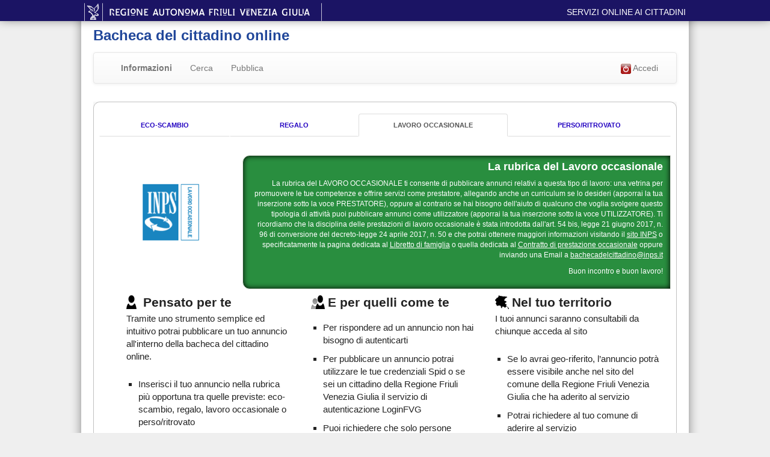

--- FILE ---
content_type: text/html;charset=UTF-8
request_url: https://bachecaonline.regione.fvg.it/ecoscambio/info/index;jsessionid=040D153DEC037A4874A327EF78543204?sec=LOA
body_size: 4848
content:
<?xml version="1.0" encoding="UTF-8"?>
<!DOCTYPE HTML SYSTEM "about:legacy-compat">
<html version="2.0"><head><meta content="Inserire e visualizzare annunci relativi ad oggetti e servizi che vuoi cedere o acquisire secondo la logica del baratto o dell'eco-scambio. Oggetti smarriti e attività di tipo occasionale" name="description"/><meta content="annunci,bacheca,inserzioni" name="keywords"/><meta content="text/html; charset=UTF-8" http-equiv="Content-Type"/><meta content="private" http-equiv="Cache-Control"/><meta content="no-cache" http-equiv="Pragma"/><meta content="width=device-width, user-scalable=yes, initial-scale=1.0, minimum-scale=0.1, maximum-scale=100.0" name="viewport"/><meta content="IE=edge" http-equiv="X-UA-Compatible"/><meta content="bacheca del cittadino" name="WT.cg_n"/><script type="text/javascript">
        var pageViewData = new Object();
        //Eventuali variabili personalizzate
    </script><script src="//assets.adobedtm.com/4c714be6541c32e4680cc69d6783a855c6a2f339/satelliteLib-9a9481b614aa8a869cb0ceed833699b1587181bd.js"></script><link type="image/x-icon" href="/ecoscambio/img/favicon.ico;jsessionid=3E1D6B07A7B58FA309B9D488224CECC0" rel="icon"/><title>Bacheca del cittadino online</title><link href="/ecoscambio/resources/bootstrap/css/bootstrap.min.css;jsessionid=3E1D6B07A7B58FA309B9D488224CECC0" rel="stylesheet" type="text/css"/><link href="/ecoscambio/resources/bootstrap/css/bootstrap-theme.min.css;jsessionid=3E1D6B07A7B58FA309B9D488224CECC0" rel="stylesheet" type="text/css"/><link href="/ecoscambio/resources/styles/main_interne.css;jsessionid=3E1D6B07A7B58FA309B9D488224CECC0?ver=1.0.2" media="" type="text/css" rel="stylesheet"/><link href="/ecoscambio/resources/styles/main.css;jsessionid=3E1D6B07A7B58FA309B9D488224CECC0?ver=1.0.2" media="" type="text/css" rel="stylesheet"/><link href="/ecoscambio/resources/styles/oneColumnStyle.css;jsessionid=3E1D6B07A7B58FA309B9D488224CECC0?ver=1.0.2" media="" type="text/css" rel="stylesheet"/><link href="/ecoscambio/resources/styles/foglio.css;jsessionid=3E1D6B07A7B58FA309B9D488224CECC0?ver=1.0.2" media="" type="text/css" rel="stylesheet"/><link href="/ecoscambio/resources/styles/style.css;jsessionid=3E1D6B07A7B58FA309B9D488224CECC0?ver=1.0.2" media="" type="text/css" rel="stylesheet"/><link href="/ecoscambio/resources/styles/nav_left.css;jsessionid=3E1D6B07A7B58FA309B9D488224CECC0?ver=1.0.2" media="" type="text/css" rel="stylesheet"/>
		
	<link href="/ecoscambio/resources/dojox/grid/resources/Grid.css;jsessionid=3E1D6B07A7B58FA309B9D488224CECC0" rel="stylesheet" type="text/css"/><link href="/ecoscambio/resources/dijit/themes/tundra/tundra.css;jsessionid=3E1D6B07A7B58FA309B9D488224CECC0" rel="stylesheet" type="text/css"/><link href="/ecoscambio/resources/dojox/grid/resources/tundraGrid.css;jsessionid=3E1D6B07A7B58FA309B9D488224CECC0" rel="stylesheet" type="text/css"/><link href="/ecoscambio/resources/styles/jquery-ui.css;jsessionid=3E1D6B07A7B58FA309B9D488224CECC0?ver=1.0.2" media="" type="text/css" rel="stylesheet"/><link href="/ecoscambio/resources/styles/foglioInt.css;jsessionid=3E1D6B07A7B58FA309B9D488224CECC0?ver=1.0.2" media="" type="text/css" rel="stylesheet"/><link href="/ecoscambio/resources/styles/bacheca.css;jsessionid=3E1D6B07A7B58FA309B9D488224CECC0?ver=1.0.2" media="" type="text/css" rel="stylesheet"/><!--[if gt IE 9]><!--><link href="/ecoscambio/resources/styles/pila.css;jsessionid=3E1D6B07A7B58FA309B9D488224CECC0?ver=1.0.2" media="" type="text/css" rel="stylesheet"/><!--<![endif]--><link href="/ecoscambio/resources/styles/form.css;jsessionid=3E1D6B07A7B58FA309B9D488224CECC0?ver=1.0.2" media="" type="text/css" rel="stylesheet"/><link href="/ecoscambio/resources/styles/bacheca-mosaic.css;jsessionid=3E1D6B07A7B58FA309B9D488224CECC0?ver=1.0.2" media="" type="text/css" rel="stylesheet"/><script src="/ecoscambio/resources/dojo/dojo.js;jsessionid=3E1D6B07A7B58FA309B9D488224CECC0" type="text/javascript"></script><script src="/ecoscambio/resources/spring/Spring.js;jsessionid=3E1D6B07A7B58FA309B9D488224CECC0" type="text/javascript"></script><script src="/ecoscambio/resources/spring/Spring-Dojo.js;jsessionid=3E1D6B07A7B58FA309B9D488224CECC0" type="text/javascript"></script><script type="text/javascript" src="/ecoscambio/resources/scripts/jquery/1.9.1/jquery.min.js;jsessionid=3E1D6B07A7B58FA309B9D488224CECC0?ver=1.0.3"></script><script type="text/javascript" src="/ecoscambio/resources/scripts/jquery/jquery-migrate-1.2.1.js;jsessionid=3E1D6B07A7B58FA309B9D488224CECC0?ver=1.0.3"></script><script type="text/javascript" src="/ecoscambio/resources/scripts//jquery/1.9.2/jquery-ui.min.js;jsessionid=3E1D6B07A7B58FA309B9D488224CECC0?ver=1.0.3"></script><script type="text/javascript" src="/ecoscambio/resources/scripts//jquery/jquery-ui-i18n.min.js;jsessionid=3E1D6B07A7B58FA309B9D488224CECC0?ver=1.0.3"></script><script type="text/javascript" src="/ecoscambio/resources/scripts/common.js;jsessionid=3E1D6B07A7B58FA309B9D488224CECC0?ver=1.0.3"></script><!--[if lte IE 9]><script type="text/javascript" src="/ecoscambio/resources/library-scripts/json2.js;jsessionid=3E1D6B07A7B58FA309B9D488224CECC0"></script><![endif]--><link href="/ecoscambio/resources/styles/menu-core.css;jsessionid=3E1D6B07A7B58FA309B9D488224CECC0?ver=1.0.2" media="" type="text/css" rel="stylesheet"/><link href="/ecoscambio/resources/styles/menu-mitem.css;jsessionid=3E1D6B07A7B58FA309B9D488224CECC0?ver=1.0.2" media="" type="text/css" rel="stylesheet"/><link href="/ecoscambio/resources/styles/menu-notie.css;jsessionid=3E1D6B07A7B58FA309B9D488224CECC0?ver=1.0.2" media="" type="text/css" rel="stylesheet"/><link href="/ecoscambio/resources/styles/bacheca-notIE.css;jsessionid=3E1D6B07A7B58FA309B9D488224CECC0?ver=1.0.2" media="" type="text/css" rel="stylesheet"/><!--[if lte IE 9]><link href="/ecoscambio/resources/styles/iefix-bacheca.css;jsessionid=3E1D6B07A7B58FA309B9D488224CECC0?ver=1.0.2" media="" type="text/css" rel="stylesheet"/><![endif]--><link href="/ecoscambio/resources/styles/bacheca-mobile.css;jsessionid=3E1D6B07A7B58FA309B9D488224CECC0?ver=1.0.2" media="(max-width: 992px)" type="text/css" rel="stylesheet"/><script src="/ecoscambio/resources/bootstrap/js/bootstrap.min.js;jsessionid=3E1D6B07A7B58FA309B9D488224CECC0" type="text/javascript"/><meta content="Bacheca del cittadino online - servizio del Friuli Venezia Giulia" property="og:site_name"/><script src="" type="text/javascript"></script></head><body class="tundra"><div id="top"><div class="c-topbar"><div class="container"><div class="row"><a title="vai nel portale della regione Friuli Venezia Giulia" href="http://www.regione.fvg.it/rafvg/cms/RAFVG/"><img class="visibile-desktop" alt="regione autonoma Friuli Venezia Giulia" src="//servizi.regione.fvg.it/portale/Content/Images/logo-regione-fvg.png"/></a><a title="vai nel portale della regione Friuli Venezia Giulia" href="http://www.regione.fvg.it/rafvg/cms/RAFVG/"><img class="visibile-phone" alt="regione autonoma Friuli Venezia Giulia" src="//servizi.regione.fvg.it/portale/Content/Images/logo-regione-fvg_mobile.png"/></a><h1><a href="//servizi.regione.fvg.it" title="Servizi online ai cittadini">Servizi online ai
						cittadini</a></h1></div></div></div></div><div id="window"><div class="container" id="page"><div id="main"><div class="container-tot"><h2 class="appTitle">Bacheca del cittadino online</h2></div></div></div></div><div style="clear:both" class="separa"></div><div id="mainTopNav" class="briciole-div-tot container"><div class="separa5"></div><nav class="navbar navbar-default"><div class="container-fluid"><div class="navbar-header"><button aria-expanded="false" data-target="#bs-example-navbar-collapse-1" data-toggle="collapse" class="navbar-toggle collapsed" type="button"><span class="sr-only">Toggle navigation</span><span class="icon-bar"></span><span class="icon-bar"></span><span class="icon-bar"></span></button></div><div id="bs-example-navbar-collapse-1" class="collapse navbar-collapse"><ul class="nav navbar-nav"><li title="" class="" id=""><a alt="" class="curMenu" action="info" href="/ecoscambio/info/index;jsessionid=3E1D6B07A7B58FA309B9D488224CECC0" onclick="">
			Informazioni
		</a></li><li title="" class="" id=""><a alt="" class="" action="consulta" href="/ecoscambio/;jsessionid=3E1D6B07A7B58FA309B9D488224CECC0" onclick="">
			Cerca
		</a></li><li title="" class="" id=""><a alt="" class="" action="pubblica" href="/ecoscambio/mieiAnnunci/pubblica;jsessionid=3E1D6B07A7B58FA309B9D488224CECC0" onclick="">
			Pubblica
		</a></li></ul><ul class="nav navbar-nav navbar-right"><li title="Accedi al servizio" class="floatr" id="loginButton"><a alt="" class="" action="login" href="/ecoscambio/app/login;jsessionid=3E1D6B07A7B58FA309B9D488224CECC0" onclick=""><img height="17" width="17" src="/ecoscambio/img/logout.gif;jsessionid=3E1D6B07A7B58FA309B9D488224CECC0"/>
			Accedi
		</a></li></ul></div></div></nav></div><div class="container" id="applicazione"><div class="row"><div class="col-sm-12"><div class="container_s"><div class="profilo-titolo"><div style="clear:both" class="separa10"></div></div>	        
		        		
		        <div style="" class="infoSection markerCorpo" id="colonna4"><div class="box-tot-col3"><div class="box8-col3"><div class="box7-col3"><div class="box6-col3"><div class="box5-col3"><div class="box4-col3"><div class="box3-col3"><div class="box2-col3-white"><div class="box1-col3-white"><div class="box-scrivi-col3"><div class="cornice-int"><div style="clear:both" class="separa"></div><script type="text/javascript" src="/ecoscambio/resources/library-scripts/jquery.tools.min.js;jsessionid=3E1D6B07A7B58FA309B9D488224CECC0"></script><link href="/ecoscambio/resources/styles/bacheca-home.css;jsessionid=3E1D6B07A7B58FA309B9D488224CECC0?ver=1.0.2" media="" type="text/css" rel="stylesheet"/><div class="inner-content" id="css-scrollbox"><ul class="nav nav-tabs nav-justified" id="tabs"><li class="" role="presentation"><a href="#ECO" class="buttonUp" id="tECO" data-toggle="tab">Eco-Scambio</a></li><li class="" role="presentation"><a href="#REG" class="buttonUp" id="tREG" data-toggle="tab">Regalo</a></li><li class="active" role="presentation"><a href="#LOA" class="buttonUp" id="tLOA" data-toggle="tab">Lavoro occasionale</a></li><li class="" role="presentation"><a href="#PRT" class="buttonUp" id="tPRT" data-toggle="tab">Perso/Ritrovato</a></li></ul><div class="" id="flowpanes"><div class="items tab-content"><div id="ECO" class="data tab-pane fade"><div class="mosaic-backdrop col-1 col-sm-2 col-md-2 col-lg-3"><img src="/ecoscambio/images/ecoscambio.png;jsessionid=3E1D6B07A7B58FA309B9D488224CECC0" style="display:inline " class="img-responsive "/></div><div class="floatr col-11 col-sm-10 col-md-10 col-lg-9"><h4>La rubrica dell'Eco Scambio</h4><p>
				Gi
				à
				attivo in molti comuni italiani il servizio dell'ECO-SCAMBIO ti
				consente di pubblicare annunci relativi ad oggetti usati, che stanco
				di vedere per casa, vuoi cedere o, desideroso di qualcosa di
				diverso, vuoi acquisire adottando la rivalutata logica del baratto o
				dell'eco-scambio.
			</p><p>
				Lo scambio
				è
				infatti regolato da un sistema a punti, denominato sistema dei punti
				goccia: ad ogni oggetto assegnerai a tua discrezione una, due o tre
				goccioline d'acqua che costituiranno il valore che tu stesso avrai
				attribuito al bene e che, chi vorr
				à
				acquisire il tuo oggetto, dovr
				à
				cederti.
			</p><p>
				Ogni cittadino disporr
				à
				di una tessera punti elettronica con dieci goccioline in omaggio.
				Buono scambio a tutti!
			</p><p><br/><a style="color: white; text-decoration: underline;" target="_blank" href="/ecoscambio/files/REGOLAMENTO.pdf;jsessionid=3E1D6B07A7B58FA309B9D488224CECC0">REGOLAMENTO</a> -
				Email: <a style="color: white; text-decoration: underline;" href="mailto:serviziaicittadini@regione.fvg.it">serviziaicittadini@regione.fvg.it</a></p></div></div><div id="REG" class="data tab-pane fade"><div class="mosaic-backdrop col-1 col-sm-2 col-md-2 col-lg-3"><img src="/ecoscambio/images/regalo.png;jsessionid=3E1D6B07A7B58FA309B9D488224CECC0" style="display:inline " class="img-responsive "/></div><div class="floatr col-11 col-sm-10 col-md-10 col-lg-9"><h4>La rubrica del Regalo</h4><p>
   				Quante volte hai pensato di buttare mobili, vestiti, libri 
   				ancora in buone condizioni perchè non sapevi cosa fartene? 
   			</p><p>
   				Tramite questa rubrica potrai cercare qualcuno disposto a liberarti gratis di questi beni.
   			</p><br/><p>
   				Per contro potrai dimostrarti interessato ad alleggerire qualcuno 
   				dai suoi ingombri domestici descrivendo il tipo di bene che stai cercando.
   			</p></div></div><div id="LOA" class="data tab-pane fade in active "><div class="mosaic-backdrop col-1 col-sm-2 col-md-2 col-lg-3"><img src="/ecoscambio/images/lavoroocc.png;jsessionid=3E1D6B07A7B58FA309B9D488224CECC0" style="display:inline " class="img-responsive "/></div><div class="floatr col-11 col-sm-10 col-md-10 col-lg-9"><h4>La rubrica del Lavoro occasionale</h4><p>La rubrica del LAVORO OCCASIONALE ti consente di pubblicare
				annunci relativi a questa tipo di lavoro:
				una vetrina per promuovere le tue competenze e offrire servizi come prestatore, 
				allegando anche un curriculum se lo desideri (apporrai
				la tua inserzione sotto la voce PRESTATORE), oppure al contrario se
				hai bisogno dell'aiuto di qualcuno che voglia svolgere questo
				tipologia di attività
				puoi pubblicare annunci come utilizzatore (apporrai la tua
				inserzione sotto la voce UTILIZZATORE).			
				
				Ti ricordiamo che la disciplina delle prestazioni di lavoro
				occasionale
				è
				stata introdotta dall'art. 54 bis, legge 21 giugno 2017, n. 96 di
				conversione del decreto-legge 24 aprile 2017, n. 50 e che potrai
				ottenere maggiori informazioni visitando il 
				<a href="https://www.inps.it/nuovoportaleinps/default.aspx" style="color: white; text-decoration: underline;" target="_blank">sito INPS</a> o specificatamente la pagina
				dedicata al 
				<a href="https://www.inps.it/NuovoportaleINPS/default.aspx?itemdir=51098&lang=IT&AccessModalService=1" style="color: white; text-decoration: underline;" target="_blank">Libretto di
					famiglia</a> o quella dedicata al 
				<a href="https://www.inps.it/NuovoportaleINPS/default.aspx?itemdir=51100&lang=IT" style="color: white; text-decoration: underline;" target="_blank">Contratto di prestazione occasionale</a>
				oppure inviando una Email a 
				<a style="color: white; text-decoration: underline;" href="mailto:bachecadelcittadino@inps.it">bachecadelcittadino@inps.it</a></p><p>Buon incontro e buon lavoro!</p></div></div><div id="PRT" class="data tab-pane fade"><div class="mosaic-backdrop col-1 col-sm-2 col-md-2 col-lg-3"><img src="/ecoscambio/images/perso.png;jsessionid=3E1D6B07A7B58FA309B9D488224CECC0" style="display:inline " class="img-responsive "/></div><div class="floatr col-11 col-sm-10 col-md-10 col-lg-9"><h4>La rubrica del Perso/Ritrovato</h4><p>
   				Se hai perso qualcosa e vuoi recuperarla o se hai trovato  qualcosa 
   				e vuoi riconsegnarla al legittimo proprietario sei nel posto giusto.
   			</p><br/><p>
   				Inserisci una descrizione del bene smarrito, meglio se associata ad una foto 
   				per aumentare le probabilità di essere contattato in seguito.
   			</p><p>
   				Puoi geo-riferire l'annuncio.</p><p>
   				La rubrica è utile anche per il ritrovamento di animali smarriti.
			</p></div></div></div></div></div><div style="clear:both" class="separa20"></div><div class="inner-content" id="service_features"><div class="one_third col-sm-12 col-md-6 col-lg-4"><h3 class="icon-you icon-large"><span>Pensato per te</span></h3><p>Tramite uno strumento semplice ed intuitivo potrai pubblicare
					un tuo annuncio all'interno della bacheca del cittadino online.</p><ul class="offers"><li>Inserisci il tuo annuncio nella rubrica più
						opportuna tra quelle previste: eco-scambio, regalo, lavoro
						occasionale o perso/ritrovato
					</li><li>Aggiungi quante immagini, file e link vuoi</li><li>Geo-riferisci l'annuncio se lo desideri</li><li>Condividi il tuo annuncio all'interno dei social network
						più diffusi
					</li><li>Puoi consultare il sito anche dal tuo smartphone e dal tablet</li></ul></div><div class="one_third col-sm-12 col-md-6 col-lg-4"><h3 class="icon-others icon-large"><span>E per quelli come te</span></h3><ul class="offers"><li>Per rispondere ad un annuncio non hai bisogno di autenticarti</li><li>Per pubblicare un annuncio potrai utilizzare le tue credenziali Spid o se sei un cittadino della Regione Friuli Venezia Giulia il servizio di autenticazione LoginFVG</li><li>Puoi richiedere che solo persone autenticate al servizio
						siano abilitate a rispondere ai tuoi annunci</li></ul></div><div class="one_third last col-sm-12 col-md-6 col-lg-4"><h3 class="icon-region icon-large"><span>Nel tuo territorio</span></h3><p>I tuoi annunci saranno consultabili da chiunque acceda al sito</p><ul class="offers"><li>Se lo avrai geo-riferito, l’annuncio potrà essere visibile anche nel sito del comune della Regione Friuli Venezia Giulia che ha aderito al servizio</li><li>Potrai richiedere al tuo comune di aderire al servizio</li></ul></div><div class="clearboth"/></div><div style="clear:both" class="separa20"></div><div style="clear:both" class="separa20"></div><a href="/ecoscambio/comunicazione/suggerimento;jsessionid=3E1D6B07A7B58FA309B9D488224CECC0" class="buttonUp helpUs">Aiutaci a
			migliorare il servizio</a><div style="clear:both" class="separa20"></div><div style="clear:both" class="separa"></div></div></div></div></div></div></div></div></div></div></div></div></div><div style="clear:both" class="separa"></div><div style="clear:both" class="separa"></div></div><div id="footer"><div style="clear:both" class="separa"></div><div id="footer-int"><a style="float:left;" target="_blank" href="http://www.regione.fvg.it/rafvg/cms/RAFVG/"><img src="/ecoscambio/img/marchio_fvg.gif;jsessionid=3E1D6B07A7B58FA309B9D488224CECC0" alt="Regione FVG"/></a><ul id="links"><li><a style="" class="" href="/ecoscambio/info/condizioni;jsessionid=3E1D6B07A7B58FA309B9D488224CECC0">
					Condizioni
				</a><a style="" class="" href="/ecoscambio/info/privacy;jsessionid=3E1D6B07A7B58FA309B9D488224CECC0">
					Privacy
				</a><a style="" class="" href="/ecoscambio/info/faq;jsessionid=3E1D6B07A7B58FA309B9D488224CECC0">
					FAQ
				</a><a style="" class="" href="/ecoscambio/info/rss;jsessionid=3E1D6B07A7B58FA309B9D488224CECC0">
					RSS
				</a></li></ul><span id="copyright">Copyright © 2013 - Realizzato da <a class="blank" title="accedi al sito Insiel S.p.A." href="http://www.insiel.it" target="_blank">Insiel S.p.A.</a></span></div></div><div style="clear:both" class="separa"></div></div><div style="clear:both" class="separa"></div></div></div><!-- Dynamic Page Served (once) in 0 ms --><script type="text/javascript">
        _satellite.pageBottom();
    </script></body></html>